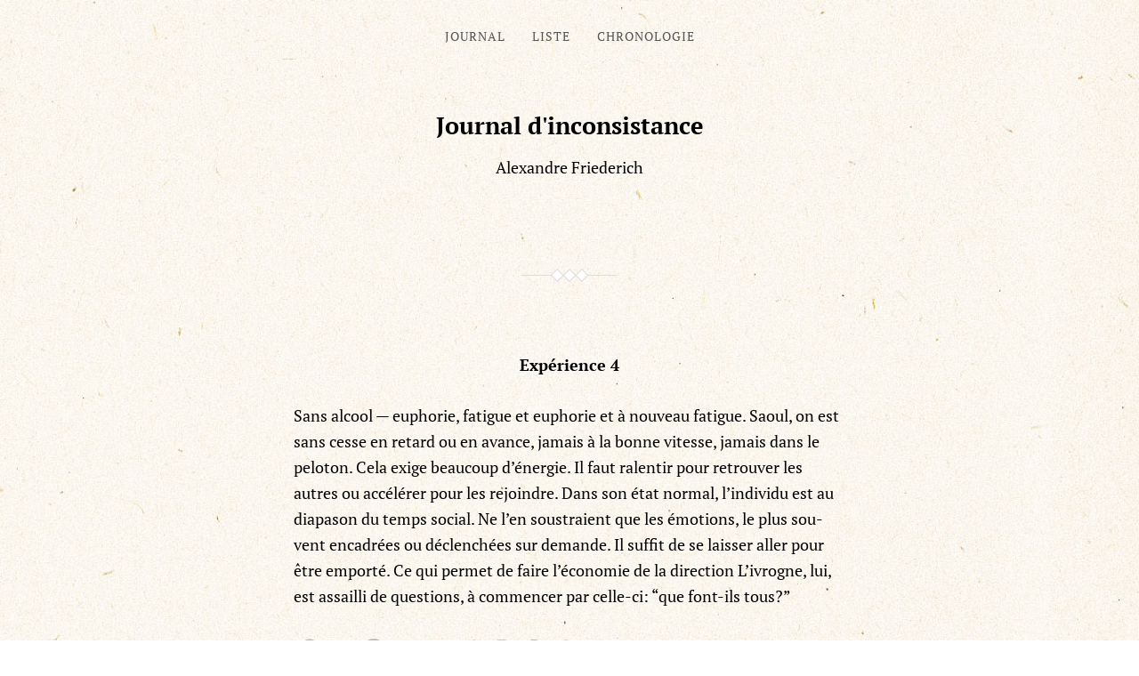

--- FILE ---
content_type: text/html;charset=UTF-8
request_url: https://journaldinconsistance.ch/2022/02/experience-4.html
body_size: 8525
content:
<!DOCTYPE html>

<html class="no-js" dir="ltr" lang="fr-FR" prefix="og: https://ogp.me/ns#">

	<head>
<meta charset="UTF-8">
		
		<meta http-equiv="content-type" content="text/html" charset="UTF-8" />
		<meta name="viewport" content="width=device-width, initial-scale=1.0" >
        
        <link rel="profile" href="http://gmpg.org/xfn/11">
		 
		<title>Expérience 4 | Journal d'inconsistance</title>

		<!-- All in One SEO 4.9.3 - aioseo.com -->
	<meta name="description" content="Sans alcool - euphorie, fatigue et euphorie et à nouveau fatigue. Saoul, on est sans cesse en retard ou en avance, jamais à la bonne vitesse, jamais dans le peloton. Cela exige beaucoup d&#039;énergie. Il faut ralentir pour retrouver les autres ou accélérer pour les rejoindre. Dans son état normal, l&#039;individu est au diapason du" />
	<meta name="robots" content="max-image-preview:large" />
	<meta name="author" content="Alexandre Friederich"/>
	<link rel="canonical" href="https://journaldinconsistance.ch/2022/02/experience-4.html" />
	<meta name="generator" content="All in One SEO (AIOSEO) 4.9.3" />
		<meta property="og:locale" content="fr_FR" />
		<meta property="og:site_name" content="Journal d&#039;inconsistance | Alexandre Friederich" />
		<meta property="og:type" content="article" />
		<meta property="og:title" content="Expérience 4 | Journal d&#039;inconsistance" />
		<meta property="og:description" content="Sans alcool - euphorie, fatigue et euphorie et à nouveau fatigue. Saoul, on est sans cesse en retard ou en avance, jamais à la bonne vitesse, jamais dans le peloton. Cela exige beaucoup d&#039;énergie. Il faut ralentir pour retrouver les autres ou accélérer pour les rejoindre. Dans son état normal, l&#039;individu est au diapason du" />
		<meta property="og:url" content="https://journaldinconsistance.ch/2022/02/experience-4.html" />
		<meta property="article:published_time" content="2022-02-03T10:13:15+00:00" />
		<meta property="article:modified_time" content="2022-02-03T10:22:25+00:00" />
		<meta name="twitter:card" content="summary" />
		<meta name="twitter:title" content="Expérience 4 | Journal d&#039;inconsistance" />
		<meta name="twitter:description" content="Sans alcool - euphorie, fatigue et euphorie et à nouveau fatigue. Saoul, on est sans cesse en retard ou en avance, jamais à la bonne vitesse, jamais dans le peloton. Cela exige beaucoup d&#039;énergie. Il faut ralentir pour retrouver les autres ou accélérer pour les rejoindre. Dans son état normal, l&#039;individu est au diapason du" />
		<script type="application/ld+json" class="aioseo-schema">
			{"@context":"https:\/\/schema.org","@graph":[{"@type":"BlogPosting","@id":"https:\/\/journaldinconsistance.ch\/2022\/02\/experience-4.html#blogposting","name":"Exp\u00e9rience 4 | Journal d'inconsistance","headline":"Exp\u00e9rience 4","author":{"@id":"https:\/\/journaldinconsistance.ch#author"},"publisher":{"@id":"https:\/\/journaldinconsistance.ch\/#person"},"datePublished":"2022-02-03T11:13:15+01:00","dateModified":"2022-02-03T11:22:25+01:00","inLanguage":"fr-FR","mainEntityOfPage":{"@id":"https:\/\/journaldinconsistance.ch\/2022\/02\/experience-4.html#webpage"},"isPartOf":{"@id":"https:\/\/journaldinconsistance.ch\/2022\/02\/experience-4.html#webpage"},"articleSection":"Inconsistance"},{"@type":"BreadcrumbList","@id":"https:\/\/journaldinconsistance.ch\/2022\/02\/experience-4.html#breadcrumblist","itemListElement":[{"@type":"ListItem","@id":"https:\/\/journaldinconsistance.ch#listItem","position":1,"name":"Accueil","item":"https:\/\/journaldinconsistance.ch","nextItem":{"@type":"ListItem","@id":"https:\/\/journaldinconsistance.ch\/notes\/classe#listItem","name":"Inconsistance"}},{"@type":"ListItem","@id":"https:\/\/journaldinconsistance.ch\/notes\/classe#listItem","position":2,"name":"Inconsistance","item":"https:\/\/journaldinconsistance.ch\/notes\/classe","nextItem":{"@type":"ListItem","@id":"https:\/\/journaldinconsistance.ch\/2022\/02\/experience-4.html#listItem","name":"Exp\u00e9rience 4"},"previousItem":{"@type":"ListItem","@id":"https:\/\/journaldinconsistance.ch#listItem","name":"Accueil"}},{"@type":"ListItem","@id":"https:\/\/journaldinconsistance.ch\/2022\/02\/experience-4.html#listItem","position":3,"name":"Exp\u00e9rience 4","previousItem":{"@type":"ListItem","@id":"https:\/\/journaldinconsistance.ch\/notes\/classe#listItem","name":"Inconsistance"}}]},{"@type":"Person","@id":"https:\/\/journaldinconsistance.ch\/#person","name":"Alexandre Friederich"},{"@type":"Person","@id":"https:\/\/journaldinconsistance.ch#author","url":"https:\/\/journaldinconsistance.ch","name":"Alexandre Friederich"},{"@type":"WebPage","@id":"https:\/\/journaldinconsistance.ch\/2022\/02\/experience-4.html#webpage","url":"https:\/\/journaldinconsistance.ch\/2022\/02\/experience-4.html","name":"Exp\u00e9rience 4 | Journal d'inconsistance","description":"Sans alcool - euphorie, fatigue et euphorie et \u00e0 nouveau fatigue. Saoul, on est sans cesse en retard ou en avance, jamais \u00e0 la bonne vitesse, jamais dans le peloton. Cela exige beaucoup d'\u00e9nergie. Il faut ralentir pour retrouver les autres ou acc\u00e9l\u00e9rer pour les rejoindre. Dans son \u00e9tat normal, l'individu est au diapason du","inLanguage":"fr-FR","isPartOf":{"@id":"https:\/\/journaldinconsistance.ch\/#website"},"breadcrumb":{"@id":"https:\/\/journaldinconsistance.ch\/2022\/02\/experience-4.html#breadcrumblist"},"author":{"@id":"https:\/\/journaldinconsistance.ch#author"},"creator":{"@id":"https:\/\/journaldinconsistance.ch#author"},"datePublished":"2022-02-03T11:13:15+01:00","dateModified":"2022-02-03T11:22:25+01:00"},{"@type":"WebSite","@id":"https:\/\/journaldinconsistance.ch\/#website","url":"https:\/\/journaldinconsistance.ch\/","name":"Journal d'inconsistance","description":"Alexandre Friederich","inLanguage":"fr-FR","publisher":{"@id":"https:\/\/journaldinconsistance.ch\/#person"}}]}
		</script>
		<!-- All in One SEO -->

<link rel="alternate" type="application/rss+xml" title="Journal d&#039;inconsistance &raquo; Flux" href="https://journaldinconsistance.ch/feed" />
<link rel="alternate" type="application/rss+xml" title="Journal d&#039;inconsistance &raquo; Flux des commentaires" href="https://journaldinconsistance.ch/comments/feed" />
<link rel='dns-prefetch' href='//static.addtoany.com'><link rel="alternate" title="oEmbed (JSON)" type="application/json+oembed" href="https://journaldinconsistance.ch/wp-json/oembed/1.0/embed?url=https%3A%2F%2Fjournaldinconsistance.ch%2F2022%2F02%2Fexperience-4.html" />
<link rel="alternate" title="oEmbed (XML)" type="text/xml+oembed" href="https://journaldinconsistance.ch/wp-json/oembed/1.0/embed?url=https%3A%2F%2Fjournaldinconsistance.ch%2F2022%2F02%2Fexperience-4.html&#038;format=xml" />
<style id='wp-img-auto-sizes-contain-inline-css' type='text/css'>
img:is([sizes=auto i],[sizes^="auto," i]){contain-intrinsic-size:3000px 1500px}
/*# sourceURL=wp-img-auto-sizes-contain-inline-css */
</style>
<style id='wp-block-library-inline-css' type='text/css'>
:root{--wp-block-synced-color:#7a00df;--wp-block-synced-color--rgb:122,0,223;--wp-bound-block-color:var(--wp-block-synced-color);--wp-editor-canvas-background:#ddd;--wp-admin-theme-color:#007cba;--wp-admin-theme-color--rgb:0,124,186;--wp-admin-theme-color-darker-10:#006ba1;--wp-admin-theme-color-darker-10--rgb:0,107,160.5;--wp-admin-theme-color-darker-20:#005a87;--wp-admin-theme-color-darker-20--rgb:0,90,135;--wp-admin-border-width-focus:2px}@media (min-resolution:192dpi){:root{--wp-admin-border-width-focus:1.5px}}.wp-element-button{cursor:pointer}:root .has-very-light-gray-background-color{background-color:#eee}:root .has-very-dark-gray-background-color{background-color:#313131}:root .has-very-light-gray-color{color:#eee}:root .has-very-dark-gray-color{color:#313131}:root .has-vivid-green-cyan-to-vivid-cyan-blue-gradient-background{background:linear-gradient(135deg,#00d084,#0693e3)}:root .has-purple-crush-gradient-background{background:linear-gradient(135deg,#34e2e4,#4721fb 50%,#ab1dfe)}:root .has-hazy-dawn-gradient-background{background:linear-gradient(135deg,#faaca8,#dad0ec)}:root .has-subdued-olive-gradient-background{background:linear-gradient(135deg,#fafae1,#67a671)}:root .has-atomic-cream-gradient-background{background:linear-gradient(135deg,#fdd79a,#004a59)}:root .has-nightshade-gradient-background{background:linear-gradient(135deg,#330968,#31cdcf)}:root .has-midnight-gradient-background{background:linear-gradient(135deg,#020381,#2874fc)}:root{--wp--preset--font-size--normal:16px;--wp--preset--font-size--huge:42px}.has-regular-font-size{font-size:1em}.has-larger-font-size{font-size:2.625em}.has-normal-font-size{font-size:var(--wp--preset--font-size--normal)}.has-huge-font-size{font-size:var(--wp--preset--font-size--huge)}.has-text-align-center{text-align:center}.has-text-align-left{text-align:left}.has-text-align-right{text-align:right}.has-fit-text{white-space:nowrap!important}#end-resizable-editor-section{display:none}.aligncenter{clear:both}.items-justified-left{justify-content:flex-start}.items-justified-center{justify-content:center}.items-justified-right{justify-content:flex-end}.items-justified-space-between{justify-content:space-between}.screen-reader-text{border:0;clip-path:inset(50%);height:1px;margin:-1px;overflow:hidden;padding:0;position:absolute;width:1px;word-wrap:normal!important}.screen-reader-text:focus{background-color:#ddd;clip-path:none;color:#444;display:block;font-size:1em;height:auto;left:5px;line-height:normal;padding:15px 23px 14px;text-decoration:none;top:5px;width:auto;z-index:100000}html :where(.has-border-color){border-style:solid}html :where([style*=border-top-color]){border-top-style:solid}html :where([style*=border-right-color]){border-right-style:solid}html :where([style*=border-bottom-color]){border-bottom-style:solid}html :where([style*=border-left-color]){border-left-style:solid}html :where([style*=border-width]){border-style:solid}html :where([style*=border-top-width]){border-top-style:solid}html :where([style*=border-right-width]){border-right-style:solid}html :where([style*=border-bottom-width]){border-bottom-style:solid}html :where([style*=border-left-width]){border-left-style:solid}html :where(img[class*=wp-image-]){height:auto;max-width:100%}:where(figure){margin:0 0 1em}html :where(.is-position-sticky){--wp-admin--admin-bar--position-offset:var(--wp-admin--admin-bar--height,0px)}@media screen and (max-width:600px){html :where(.is-position-sticky){--wp-admin--admin-bar--position-offset:0px}}

/*# sourceURL=wp-block-library-inline-css */
</style><style id='global-styles-inline-css' type='text/css'>
:root{--wp--preset--aspect-ratio--square: 1;--wp--preset--aspect-ratio--4-3: 4/3;--wp--preset--aspect-ratio--3-4: 3/4;--wp--preset--aspect-ratio--3-2: 3/2;--wp--preset--aspect-ratio--2-3: 2/3;--wp--preset--aspect-ratio--16-9: 16/9;--wp--preset--aspect-ratio--9-16: 9/16;--wp--preset--color--black: #000;--wp--preset--color--cyan-bluish-gray: #abb8c3;--wp--preset--color--white: #fff;--wp--preset--color--pale-pink: #f78da7;--wp--preset--color--vivid-red: #cf2e2e;--wp--preset--color--luminous-vivid-orange: #ff6900;--wp--preset--color--luminous-vivid-amber: #fcb900;--wp--preset--color--light-green-cyan: #7bdcb5;--wp--preset--color--vivid-green-cyan: #00d084;--wp--preset--color--pale-cyan-blue: #8ed1fc;--wp--preset--color--vivid-cyan-blue: #0693e3;--wp--preset--color--vivid-purple: #9b51e0;--wp--preset--gradient--vivid-cyan-blue-to-vivid-purple: linear-gradient(135deg,rgb(6,147,227) 0%,rgb(155,81,224) 100%);--wp--preset--gradient--light-green-cyan-to-vivid-green-cyan: linear-gradient(135deg,rgb(122,220,180) 0%,rgb(0,208,130) 100%);--wp--preset--gradient--luminous-vivid-amber-to-luminous-vivid-orange: linear-gradient(135deg,rgb(252,185,0) 0%,rgb(255,105,0) 100%);--wp--preset--gradient--luminous-vivid-orange-to-vivid-red: linear-gradient(135deg,rgb(255,105,0) 0%,rgb(207,46,46) 100%);--wp--preset--gradient--very-light-gray-to-cyan-bluish-gray: linear-gradient(135deg,rgb(238,238,238) 0%,rgb(169,184,195) 100%);--wp--preset--gradient--cool-to-warm-spectrum: linear-gradient(135deg,rgb(74,234,220) 0%,rgb(151,120,209) 20%,rgb(207,42,186) 40%,rgb(238,44,130) 60%,rgb(251,105,98) 80%,rgb(254,248,76) 100%);--wp--preset--gradient--blush-light-purple: linear-gradient(135deg,rgb(255,206,236) 0%,rgb(152,150,240) 100%);--wp--preset--gradient--blush-bordeaux: linear-gradient(135deg,rgb(254,205,165) 0%,rgb(254,45,45) 50%,rgb(107,0,62) 100%);--wp--preset--gradient--luminous-dusk: linear-gradient(135deg,rgb(255,203,112) 0%,rgb(199,81,192) 50%,rgb(65,88,208) 100%);--wp--preset--gradient--pale-ocean: linear-gradient(135deg,rgb(255,245,203) 0%,rgb(182,227,212) 50%,rgb(51,167,181) 100%);--wp--preset--gradient--electric-grass: linear-gradient(135deg,rgb(202,248,128) 0%,rgb(113,206,126) 100%);--wp--preset--gradient--midnight: linear-gradient(135deg,rgb(2,3,129) 0%,rgb(40,116,252) 100%);--wp--preset--font-size--small: 13px;--wp--preset--font-size--medium: 20px;--wp--preset--font-size--large: 36px;--wp--preset--font-size--x-large: 42px;--wp--preset--spacing--20: 0.44rem;--wp--preset--spacing--30: 0.67rem;--wp--preset--spacing--40: 1rem;--wp--preset--spacing--50: 1.5rem;--wp--preset--spacing--60: 2.25rem;--wp--preset--spacing--70: 3.38rem;--wp--preset--spacing--80: 5.06rem;--wp--preset--shadow--natural: 6px 6px 9px rgba(0, 0, 0, 0.2);--wp--preset--shadow--deep: 12px 12px 50px rgba(0, 0, 0, 0.4);--wp--preset--shadow--sharp: 6px 6px 0px rgba(0, 0, 0, 0.2);--wp--preset--shadow--outlined: 6px 6px 0px -3px rgb(255, 255, 255), 6px 6px rgb(0, 0, 0);--wp--preset--shadow--crisp: 6px 6px 0px rgb(0, 0, 0);}:where(.is-layout-flex){gap: 0.5em;}:where(.is-layout-grid){gap: 0.5em;}body .is-layout-flex{display: flex;}.is-layout-flex{flex-wrap: wrap;align-items: center;}.is-layout-flex > :is(*, div){margin: 0;}body .is-layout-grid{display: grid;}.is-layout-grid > :is(*, div){margin: 0;}:where(.wp-block-columns.is-layout-flex){gap: 2em;}:where(.wp-block-columns.is-layout-grid){gap: 2em;}:where(.wp-block-post-template.is-layout-flex){gap: 1.25em;}:where(.wp-block-post-template.is-layout-grid){gap: 1.25em;}.has-black-color{color: var(--wp--preset--color--black) !important;}.has-cyan-bluish-gray-color{color: var(--wp--preset--color--cyan-bluish-gray) !important;}.has-white-color{color: var(--wp--preset--color--white) !important;}.has-pale-pink-color{color: var(--wp--preset--color--pale-pink) !important;}.has-vivid-red-color{color: var(--wp--preset--color--vivid-red) !important;}.has-luminous-vivid-orange-color{color: var(--wp--preset--color--luminous-vivid-orange) !important;}.has-luminous-vivid-amber-color{color: var(--wp--preset--color--luminous-vivid-amber) !important;}.has-light-green-cyan-color{color: var(--wp--preset--color--light-green-cyan) !important;}.has-vivid-green-cyan-color{color: var(--wp--preset--color--vivid-green-cyan) !important;}.has-pale-cyan-blue-color{color: var(--wp--preset--color--pale-cyan-blue) !important;}.has-vivid-cyan-blue-color{color: var(--wp--preset--color--vivid-cyan-blue) !important;}.has-vivid-purple-color{color: var(--wp--preset--color--vivid-purple) !important;}.has-black-background-color{background-color: var(--wp--preset--color--black) !important;}.has-cyan-bluish-gray-background-color{background-color: var(--wp--preset--color--cyan-bluish-gray) !important;}.has-white-background-color{background-color: var(--wp--preset--color--white) !important;}.has-pale-pink-background-color{background-color: var(--wp--preset--color--pale-pink) !important;}.has-vivid-red-background-color{background-color: var(--wp--preset--color--vivid-red) !important;}.has-luminous-vivid-orange-background-color{background-color: var(--wp--preset--color--luminous-vivid-orange) !important;}.has-luminous-vivid-amber-background-color{background-color: var(--wp--preset--color--luminous-vivid-amber) !important;}.has-light-green-cyan-background-color{background-color: var(--wp--preset--color--light-green-cyan) !important;}.has-vivid-green-cyan-background-color{background-color: var(--wp--preset--color--vivid-green-cyan) !important;}.has-pale-cyan-blue-background-color{background-color: var(--wp--preset--color--pale-cyan-blue) !important;}.has-vivid-cyan-blue-background-color{background-color: var(--wp--preset--color--vivid-cyan-blue) !important;}.has-vivid-purple-background-color{background-color: var(--wp--preset--color--vivid-purple) !important;}.has-black-border-color{border-color: var(--wp--preset--color--black) !important;}.has-cyan-bluish-gray-border-color{border-color: var(--wp--preset--color--cyan-bluish-gray) !important;}.has-white-border-color{border-color: var(--wp--preset--color--white) !important;}.has-pale-pink-border-color{border-color: var(--wp--preset--color--pale-pink) !important;}.has-vivid-red-border-color{border-color: var(--wp--preset--color--vivid-red) !important;}.has-luminous-vivid-orange-border-color{border-color: var(--wp--preset--color--luminous-vivid-orange) !important;}.has-luminous-vivid-amber-border-color{border-color: var(--wp--preset--color--luminous-vivid-amber) !important;}.has-light-green-cyan-border-color{border-color: var(--wp--preset--color--light-green-cyan) !important;}.has-vivid-green-cyan-border-color{border-color: var(--wp--preset--color--vivid-green-cyan) !important;}.has-pale-cyan-blue-border-color{border-color: var(--wp--preset--color--pale-cyan-blue) !important;}.has-vivid-cyan-blue-border-color{border-color: var(--wp--preset--color--vivid-cyan-blue) !important;}.has-vivid-purple-border-color{border-color: var(--wp--preset--color--vivid-purple) !important;}.has-vivid-cyan-blue-to-vivid-purple-gradient-background{background: var(--wp--preset--gradient--vivid-cyan-blue-to-vivid-purple) !important;}.has-light-green-cyan-to-vivid-green-cyan-gradient-background{background: var(--wp--preset--gradient--light-green-cyan-to-vivid-green-cyan) !important;}.has-luminous-vivid-amber-to-luminous-vivid-orange-gradient-background{background: var(--wp--preset--gradient--luminous-vivid-amber-to-luminous-vivid-orange) !important;}.has-luminous-vivid-orange-to-vivid-red-gradient-background{background: var(--wp--preset--gradient--luminous-vivid-orange-to-vivid-red) !important;}.has-very-light-gray-to-cyan-bluish-gray-gradient-background{background: var(--wp--preset--gradient--very-light-gray-to-cyan-bluish-gray) !important;}.has-cool-to-warm-spectrum-gradient-background{background: var(--wp--preset--gradient--cool-to-warm-spectrum) !important;}.has-blush-light-purple-gradient-background{background: var(--wp--preset--gradient--blush-light-purple) !important;}.has-blush-bordeaux-gradient-background{background: var(--wp--preset--gradient--blush-bordeaux) !important;}.has-luminous-dusk-gradient-background{background: var(--wp--preset--gradient--luminous-dusk) !important;}.has-pale-ocean-gradient-background{background: var(--wp--preset--gradient--pale-ocean) !important;}.has-electric-grass-gradient-background{background: var(--wp--preset--gradient--electric-grass) !important;}.has-midnight-gradient-background{background: var(--wp--preset--gradient--midnight) !important;}.has-small-font-size{font-size: var(--wp--preset--font-size--small) !important;}.has-medium-font-size{font-size: var(--wp--preset--font-size--medium) !important;}.has-large-font-size{font-size: var(--wp--preset--font-size--large) !important;}.has-x-large-font-size{font-size: var(--wp--preset--font-size--x-large) !important;}
/*# sourceURL=global-styles-inline-css */
</style>

<style id='classic-theme-styles-inline-css' type='text/css'>
/*! This file is auto-generated */
.wp-block-button__link{color:#fff;background-color:#32373c;border-radius:9999px;box-shadow:none;text-decoration:none;padding:calc(.667em + 2px) calc(1.333em + 2px);font-size:1.125em}.wp-block-file__button{background:#32373c;color:#fff;text-decoration:none}
/*# sourceURL=/wp-includes/css/classic-themes.min.css */
</style>
<link rel='stylesheet' id='chld_thm_cfg_parent-css' href='https://journaldinconsistance.ch/wp-content/themes/davis/style.css' type='text/css' media='all' />
<link rel='stylesheet' id='davis_fonts-css' href='https://journaldinconsistance.ch/wp-content/themes/davis/assets/css/fonts.css' type='text/css' media='all' />
<link rel='stylesheet' id='davis_style-css' href='https://journaldinconsistance.ch/wp-content/themes/davis-child/style.css' type='text/css' media='all' />
<style id='wp-typography-custom-inline-css' type='text/css'>
sub, sup{font-size: 75%;line-height: 100%}sup{vertical-align: 60%}sub{vertical-align: -10%}.amp{font-family: Baskerville, "Goudy Old Style", Palatino, "Book Antiqua", "Warnock Pro", serif;font-size: 1.1em;font-style: italic;font-weight: normal;line-height: 1em}.caps{font-size: 90%}.dquo{margin-left: -0.4em}.quo{margin-left: -0.2em}.pull-single{margin-left: -0.15em}.push-single{margin-right: 0.15em}.pull-double{margin-left: -0.38em}.push-double{margin-right: 0.38em}
/*# sourceURL=wp-typography-custom-inline-css */
</style>
<style id='wp-typography-safari-font-workaround-inline-css' type='text/css'>
body {-webkit-font-feature-settings: "liga";font-feature-settings: "liga";-ms-font-feature-settings: normal;}
/*# sourceURL=wp-typography-safari-font-workaround-inline-css */
</style>
<link rel='stylesheet' id='addtoany-css' href='https://journaldinconsistance.ch/wp-content/plugins/add-to-any/addtoany.min.css' type='text/css' media='all' />
<link rel='stylesheet' id='wp-block-paragraph-css' href='https://journaldinconsistance.ch/wp-includes/blocks/paragraph/style.min.css' type='text/css' media='all' />
<script type="text/javascript" id="addtoany-core-js-before">
/* <![CDATA[ */
window.a2a_config=window.a2a_config||{};a2a_config.callbacks=[];a2a_config.overlays=[];a2a_config.templates={};a2a_localize = {
	Share: "Partager",
	Save: "Enregistrer",
	Subscribe: "S'abonner",
	Email: "E-mail",
	Bookmark: "Marque-page",
	ShowAll: "Montrer tout",
	ShowLess: "Montrer moins",
	FindServices: "Trouver des service(s)",
	FindAnyServiceToAddTo: "Trouver instantan&eacute;ment des services &agrave; ajouter &agrave;",
	PoweredBy: "Propuls&eacute; par",
	ShareViaEmail: "Partager par e-mail",
	SubscribeViaEmail: "S’abonner par e-mail",
	BookmarkInYourBrowser: "Ajouter un signet dans votre navigateur",
	BookmarkInstructions: "Appuyez sur Ctrl+D ou \u2318+D pour mettre cette page en signet",
	AddToYourFavorites: "Ajouter &agrave; vos favoris",
	SendFromWebOrProgram: "Envoyer depuis n’importe quelle adresse e-mail ou logiciel e-mail",
	EmailProgram: "Programme d’e-mail",
	More: "Plus&#8230;",
	ThanksForSharing: "Merci de partager !",
	ThanksForFollowing: "Merci de nous suivre !"
};

a2a_config.icon_color="transparent,#b7b7b7";

//# sourceURL=addtoany-core-js-before
/* ]]> */
</script>
<script type="text/javascript" defer src="https://static.addtoany.com/menu/page.js" id="addtoany-core-js"></script>
<script type="text/javascript" src="https://journaldinconsistance.ch/wp-includes/js/jquery/jquery.min.js" id="jquery-core-js"></script>
<script type="text/javascript" src="https://journaldinconsistance.ch/wp-includes/js/jquery/jquery-migrate.min.js" id="jquery-migrate-js"></script>
<script type="text/javascript" defer src="https://journaldinconsistance.ch/wp-content/plugins/add-to-any/addtoany.min.js" id="addtoany-jquery-js"></script>
<link rel="https://api.w.org/" href="https://journaldinconsistance.ch/wp-json/" /><link rel="alternate" title="JSON" type="application/json" href="https://journaldinconsistance.ch/wp-json/wp/v2/posts/10734" /><link rel="EditURI" type="application/rsd+xml" title="RSD" href="https://journaldinconsistance.ch/xmlrpc.php?rsd" />
<meta name="generator" content="WordPress 6.9" />
<link rel='shortlink' href='https://journaldinconsistance.ch/?p=10734' />
<!-- Matomo -->
<script>
  var _paq = window._paq = window._paq || [];
  /* tracker methods like "setCustomDimension" should be called before "trackPageView" */
  _paq.push(['trackPageView']);
  _paq.push(['enableLinkTracking']);
  (function() {
    var u="https://tikimatic.com/statistiques/";
    _paq.push(['setTrackerUrl', u+'matomo.php']);
    _paq.push(['setSiteId', '4']);
    var d=document, g=d.createElement('script'), s=d.getElementsByTagName('script')[0];
    g.async=true; g.src=u+'matomo.js'; s.parentNode.insertBefore(g,s);
  })();
</script>
<!-- End Matomo Code -->

<link href="https://journaldinconsistance.ch/wp-content/themes/davis-child/print.css" media="print" rel="stylesheet" /><link rel="icon" href="https://journaldinconsistance.ch/wp-content/uploads/cropped-icon-af-32x32.png" sizes="32x32" />
<link rel="icon" href="https://journaldinconsistance.ch/wp-content/uploads/cropped-icon-af-192x192.png" sizes="192x192" />
<link rel="apple-touch-icon" href="https://journaldinconsistance.ch/wp-content/uploads/cropped-icon-af-180x180.png" />
<meta name="msapplication-TileImage" content="https://journaldinconsistance.ch/wp-content/uploads/cropped-icon-af-270x270.png" />
<script data-dont-merge="">(function(){function iv(a){if(typeof a.getBoundingClientRect!=='function'){return false}var b=a.getBoundingClientRect();return(b.bottom+50>=0&&b.right+50>=0&&b.top-50<=(window.innerHeight||document.documentElement.clientHeight)&&b.left-50<=(window.innerWidth||document.documentElement.clientWidth))}function ll(){var a=document.querySelectorAll('[data-swift-iframe-lazyload]');for(var i in a){if(iv(a[i])){a[i].onload=function(){window.dispatchEvent(new Event('resize'));};a[i].setAttribute('src',(typeof a[i].dataset.src != 'undefined' ? a[i].dataset.src : a[i].src));a[i].setAttribute('style',a[i].dataset.style);a[i].removeAttribute('data-swift-iframe-lazyload')}}requestAnimationFrame(ll)}var fire=function(){window.removeEventListener("touchstart",fire);window.removeEventListener("scroll",fire);document.removeEventListener("mousemove",fire);requestAnimationFrame(ll)};window.addEventListener("touchstart",fire,true);window.addEventListener("scroll",fire,true);document.addEventListener("mousemove",fire);})();</script>	
	</head>
	
	<body class="wp-singular post-template-default single single-post postid-10734 single-format-standard wp-theme-davis wp-child-theme-davis-child">

		
		<a class="skip-link screen-reader-text" href="#site-content">Skip to the content</a>
		<a class="skip-link screen-reader-text" href="#menu-menu">Skip to the main menu</a>
    
        <header class="site-header" role="banner">
            
            <button type="button" class="toggle-menu" onclick="document.querySelector('body').classList.toggle('show-menu')">Menu</button>

			 

				<nav class="site-nav" role="navigation">
					<div class="menu-menu-haut-container"><ul id="menu-menu-haut" class="menu"><li id="menu-item-12" class="menu-item menu-item-type-custom menu-item-object-custom menu-item-home menu-item-12"><a href="https://journaldinconsistance.ch/">Journal</a></li>
<li id="menu-item-10444" class="menu-item menu-item-type-post_type menu-item-object-page menu-item-10444"><a href="https://journaldinconsistance.ch/liste">Liste</a></li>
<li id="menu-item-10452" class="menu-item menu-item-type-post_type menu-item-object-page menu-item-10452"><a href="https://journaldinconsistance.ch/chronologie">Chronologie</a></li>
</ul></div>				</nav>

			
						
			<div class="site-title"><a href="https://journaldinconsistance.ch/">Journal d&#039;inconsistance</a></div>

                            <p class="site-description">Alexandre Friederich</p>
            
        </header><!-- header -->
		
		<main class="wrapper" id="site-content" role="main">

			
            
                    <div class="post post-10734 type-post status-publish format-standard hentry category-classe">

						
                            <h1 class="entry-title"><a href="https://journaldinconsistance.ch/2022/02/experience-4.html">Expérience 4</a></h1>

                                                
                        
                        <div class="content">

                            
<p>Sans alcool — euphorie, fatigue et euphorie et à nou­veau fatigue. Saoul, on est sans cesse en retard ou en avance, jamais à la bonne vitesse, jamais dans le pelo­ton. Cela exige beau­coup d’én­ergie. Il faut ralen­tir pour retrou­ver les autres ou accélér­er pour les rejoin­dre. Dans son état nor­mal, l’in­di­vidu est au dia­pa­son du temps social. Ne l’en sous­traient que les émo­tions, le plus sou­vent encadrées ou déclenchées sur demande. Il suf­fit de se laiss­er aller pour être emporté. Ce qui per­met de faire l’é­conomie de la direc­tion L’ivrogne, lui, est assail­li de ques­tions, à com­mencer par celle-ci: “que font-ils tous?”</p>
<div class="addtoany_share_save_container addtoany_content addtoany_content_bottom"><div class="a2a_kit a2a_kit_size_28 addtoany_list" data-a2a-url="https://journaldinconsistance.ch/2022/02/experience-4.html" data-a2a-title="Expérience 4"><a class="a2a_button_facebook" href="https://www.addtoany.com/add_to/facebook?linkurl=https%3A%2F%2Fjournaldinconsistance.ch%2F2022%2F02%2Fexperience-4.html&amp;linkname=Exp%C3%A9rience%204" title="Facebook" rel="nofollow noopener" target="_blank"></a><a class="a2a_button_twitter" href="https://www.addtoany.com/add_to/twitter?linkurl=https%3A%2F%2Fjournaldinconsistance.ch%2F2022%2F02%2Fexperience-4.html&amp;linkname=Exp%C3%A9rience%204" title="Twitter" rel="nofollow noopener" target="_blank"></a><a class="a2a_button_sms" href="https://www.addtoany.com/add_to/sms?linkurl=https%3A%2F%2Fjournaldinconsistance.ch%2F2022%2F02%2Fexperience-4.html&amp;linkname=Exp%C3%A9rience%204" title="Message" rel="nofollow noopener" target="_blank"></a><a class="a2a_button_telegram" href="https://www.addtoany.com/add_to/telegram?linkurl=https%3A%2F%2Fjournaldinconsistance.ch%2F2022%2F02%2Fexperience-4.html&amp;linkname=Exp%C3%A9rience%204" title="Telegram" rel="nofollow noopener" target="_blank"></a><a class="a2a_button_vk" href="https://www.addtoany.com/add_to/vk?linkurl=https%3A%2F%2Fjournaldinconsistance.ch%2F2022%2F02%2Fexperience-4.html&amp;linkname=Exp%C3%A9rience%204" title="VK" rel="nofollow noopener" target="_blank"></a><a class="a2a_button_copy_link" href="https://www.addtoany.com/add_to/copy_link?linkurl=https%3A%2F%2Fjournaldinconsistance.ch%2F2022%2F02%2Fexperience-4.html&amp;linkname=Exp%C3%A9rience%204" title="Copy Link" rel="nofollow noopener" target="_blank"></a><a class="a2a_button_mastodon" href="https://www.addtoany.com/add_to/mastodon?linkurl=https%3A%2F%2Fjournaldinconsistance.ch%2F2022%2F02%2Fexperience-4.html&amp;linkname=Exp%C3%A9rience%204" title="Mastodon" rel="nofollow noopener" target="_blank"></a><a class="a2a_button_whatsapp" href="https://www.addtoany.com/add_to/whatsapp?linkurl=https%3A%2F%2Fjournaldinconsistance.ch%2F2022%2F02%2Fexperience-4.html&amp;linkname=Exp%C3%A9rience%204" title="WhatsApp" rel="nofollow noopener" target="_blank"></a><a class="a2a_button_facebook_messenger" href="https://www.addtoany.com/add_to/facebook_messenger?linkurl=https%3A%2F%2Fjournaldinconsistance.ch%2F2022%2F02%2Fexperience-4.html&amp;linkname=Exp%C3%A9rience%204" title="Messenger" rel="nofollow noopener" target="_blank"></a><a class="a2a_button_email" href="https://www.addtoany.com/add_to/email?linkurl=https%3A%2F%2Fjournaldinconsistance.ch%2F2022%2F02%2Fexperience-4.html&amp;linkname=Exp%C3%A9rience%204" title="Email" rel="nofollow noopener" target="_blank"></a><a class="a2a_dd addtoany_share_save addtoany_share" href="https://www.addtoany.com/share"></a></div></div>
                        </div><!-- .content -->

                        
                            <div class="meta">

                                <p>
                                
                                    <a href="https://journaldinconsistance.ch/2022/02/experience-4.html">3 février 2022</a>

                                                                        
                                    
                                </p>

                                                                    <p>In <a href="https://journaldinconsistance.ch/notes/classe" rel="category tag">Inconsistance</a></p>
                                    <p></p>
                                
                            </div><!-- .meta -->

                        
                    </div><!-- .post -->

                    	        
		        <div class="pagination">			
                    <a href="https://journaldinconsistance.ch/2022/02/proces.html" rel="prev">&larr; Procès</a> 
                    <a href="https://journaldinconsistance.ch/2022/02/proces-2.html" rel="next">Procès 2 &rarr;</a>		        </div><!-- .pagination -->
<!-- end MAX edit -->
	        	        
	        <footer class="site-footer" role="contentinfo">
		        <!-- MAX edit -->
		        <p>Journal d&#039;inconsistance &copy; Alexandre Friederich 2008 - 2026 </p>
		        <!-- end MAX edit -->
	        </footer><!-- footer -->
	        
		</main><!-- .wrapper -->
	    
	    <script type="speculationrules">
{"prefetch":[{"source":"document","where":{"and":[{"href_matches":"/*"},{"not":{"href_matches":["/wp-*.php","/wp-admin/*","/wp-content/uploads/*","/wp-content/*","/wp-content/plugins/*","/wp-content/themes/davis-child/*","/wp-content/themes/davis/*","/*\\?(.+)"]}},{"not":{"selector_matches":"a[rel~=\"nofollow\"]"}},{"not":{"selector_matches":".no-prefetch, .no-prefetch a"}}]},"eagerness":"conservative"}]}
</script>
<a rel="nofollow" style="display:none" href="https://journaldinconsistance.ch/?blackhole=b08fd4e907" title="NE PAS suivre ce lien ou vous serez banni du site!">Journal d&#039;inconsistance</a>
<script type="text/javascript" src="https://journaldinconsistance.ch/wp-content/themes/davis/assets/js/construct.js" id="davis_construct-js"></script>
<script type="text/javascript" src="https://journaldinconsistance.ch/wp-content/plugins/wp-typography/js/clean-clipboard.min.js" id="wp-typography-cleanup-clipboard-js"></script>
    <script type="text/javascript">
        jQuery( function( $ ) {

            for (let i = 0; i < document.forms.length; ++i) {
                let form = document.forms[i];
				if ($(form).attr("method") != "get") { $(form).append('<input type="hidden" name="bsyqhYt" value="cCgzD*" />'); }
if ($(form).attr("method") != "get") { $(form).append('<input type="hidden" name="VxSYCLNw_hpIeK" value="IelG45QyO" />'); }
if ($(form).attr("method") != "get") { $(form).append('<input type="hidden" name="hOtxd_" value="9bPEj_gd.RFVvl" />'); }
            }

            $(document).on('submit', 'form', function () {
				if ($(this).attr("method") != "get") { $(this).append('<input type="hidden" name="bsyqhYt" value="cCgzD*" />'); }
if ($(this).attr("method") != "get") { $(this).append('<input type="hidden" name="VxSYCLNw_hpIeK" value="IelG45QyO" />'); }
if ($(this).attr("method") != "get") { $(this).append('<input type="hidden" name="hOtxd_" value="9bPEj_gd.RFVvl" />'); }
                return true;
            });

            jQuery.ajaxSetup({
                beforeSend: function (e, data) {

                    if (data.type !== 'POST') return;

                    if (typeof data.data === 'object' && data.data !== null) {
						data.data.append("bsyqhYt", "cCgzD*");
data.data.append("VxSYCLNw_hpIeK", "IelG45QyO");
data.data.append("hOtxd_", "9bPEj_gd.RFVvl");
                    }
                    else {
                        data.data = data.data + '&bsyqhYt=cCgzD*&VxSYCLNw_hpIeK=IelG45QyO&hOtxd_=9bPEj_gd.RFVvl';
                    }
                }
            });

        });
    </script>
		        
	<!--Cached with Swift Performance-->
</body>
</html>

--- FILE ---
content_type: text/css
request_url: https://journaldinconsistance.ch/wp-content/themes/davis-child/print.css
body_size: -13
content:
@media print {
  /* print styles */
	.site-header, 
	.addtoany_list, 
	.pagination, 
	.site-footer {
  		display: none !important;
	}
}